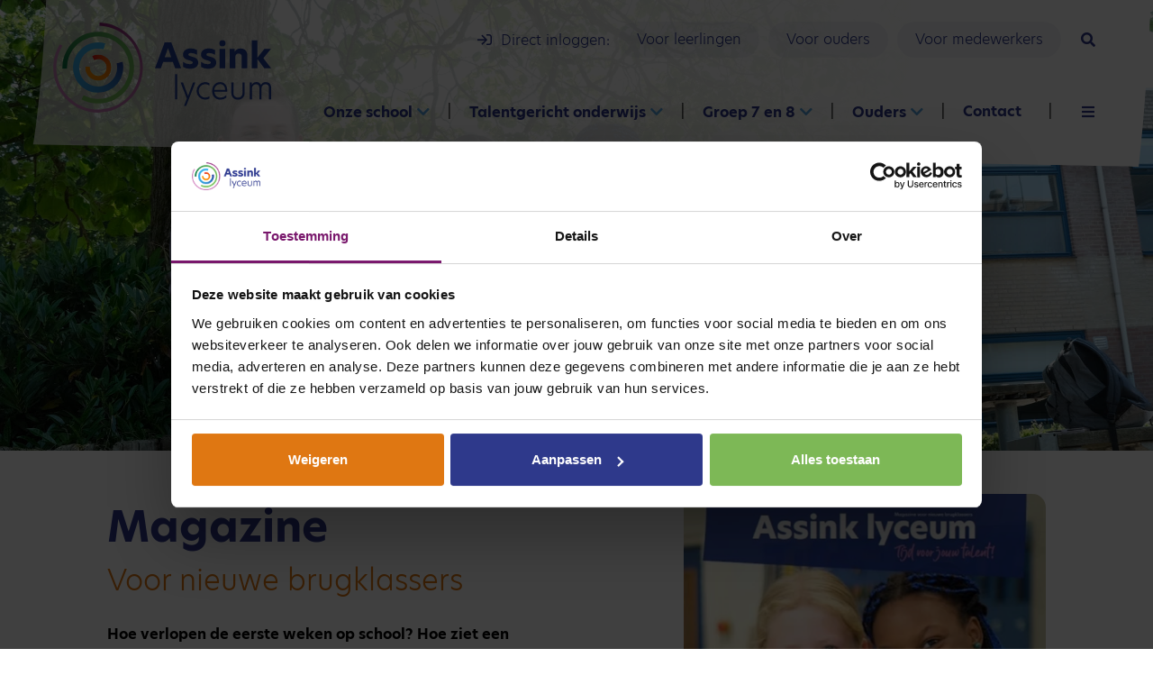

--- FILE ---
content_type: text/html; charset=utf-8
request_url: https://www.assinklyceum.nl/magazine/
body_size: 6611
content:

<!DOCTYPE html>
<html lang="nl">
<head resource="/#ucb">
	<meta charset="utf-8">
	<meta name="viewport" content="width=device-width, initial-scale=1, shrink-to-fit=no">
	<meta name="robots" content="index, follow">
	<meta name="ahrefs-site-verification" content="954a4543579574002d43b2a0daf0ec93bf5216bd0981fd6a0ab51308e495324f">
	<meta name="msapplication-TileColor" content="#2d89ef">
	<meta name="theme-color" content="#ffffff">
	<meta property="og:locale" content="nl">
	<meta property="og:type" content="website">
	<meta property="og:title" content="Magazine">
	<meta property="og:url" content="https://www.assinklyceum.nl/magazine/">
	<meta property="og:site_name" content="Assink lyceum">
			<meta property="og:image" content="https://www.assinklyceum.nl/media/r5sp5wvr/techno-centrum-1920x1080.jpg">
		<meta property="og:image:width" content="1920" />
		<meta property="og:image:height" content="1080" />
		<link rel="canonical" href="https://www.assinklyceum.nl/magazine/" />
	<link rel="apple-touch-icon" sizes="180x180" href="/apple-touch-icon.png">
	<link rel="icon" type="image/png" sizes="32x32" href="/favicon-32x32.png">
	<link rel="icon" type="image/png" sizes="16x16" href="/favicon-16x16.png">
	<link rel="mask-icon" href="/safari-pinned-tab.svg" color="#2e398b">
	<title>Magazine - Assink lyceum</title>
	<script src="/App_Plugins/UmbracoForms/Assets/promise-polyfill/dist/polyfill.min.js" type="application/javascript"></script><script src="/App_Plugins/UmbracoForms/Assets/aspnet-client-validation/dist/aspnet-validation.min.js" type="application/javascript"></script>
	<link href="/DependencyHandler.axd?s=[base64]&amp;t=Css&amp;cdv=615343283" media="screen" type="text/css" rel="stylesheet"/>
	<link rel="stylesheet" href="https://use.typekit.net/yvi6eub.css">
	<script>
	    function GetLang() {
	        return "nl";
	    }
	</script>
	<!-- Google Tag Manager -->
	<script>
		(function (w, d, s, l, i) {
			w[l] = w[l] || []; w[l].push({
				'gtm.start':
					new Date().getTime(), event: 'gtm.js'
			}); var f = d.getElementsByTagName(s)[0],
				j = d.createElement(s), dl = l != 'dataLayer' ? '&l=' + l : ''; j.async = true; j.src =
					'https://www.googletagmanager.com/gtm.js?id=' + i + dl; f.parentNode.insertBefore(j, f);
		})(window, document, 'script', 'dataLayer', 'GTM-WVZ8QCL');</script>
	<!-- End Google Tag Manager -->
</head>
<body class="page">
	<!-- Google Tag Manager (noscript) -->
	<noscript>
		<iframe src="https://www.googletagmanager.com/ns.html?id=GTM-WVZ8QCL"
				height="0" width="0" style="display:none;visibility:hidden"></iframe>
	</noscript>
	<!-- End Google Tag Manager (noscript) -->
	<header class="desktop">
		<div class="outer-wrapper">
			<div class="container-fluid">
				<div class="row">
					<div class="col-lg-12">
						<div class="inner-wrapper">
							<div class="padding top right bottom left">
								<div class="logo">
									<a href="/" title="Assink lyceum">
										<img alt="Assink lyceum" src="/Images/logo.svg" />
									</a>
								</div>
								<div class="placeholder">
									<nav class="secondary group">
										
	<ul class="group">
		<li><span>Direct inloggen:</span></li>
			<li>
				<a class="button" href="/voor-leerlingen/" title="Voor leerlingen" >Voor leerlingen</a>
			</li>
			<li>
				<a class="button" href="/voor-ouders/" title="Voor ouders" >Voor ouders</a>
			</li>
			<li>
				<a class="button" href="/voor-medewerkers/" title="Voor medewerkers" >Voor medewerkers</a>
			</li>
		<li class="search"><span></span></li>
	</ul>

									</nav>
									<nav class="primary group">
										
	<ul class="group">
			<li class=" has-children">
				<a href="/onze-school/" title="Onze school" ><span>Onze school</span></a>
					<div class="dropdown" style="display: none;">
						<ul>
								<li>
									<a href="/onze-school/over-assink-lyceum/" title="Over Assink lyceum" ><span>Over Assink lyceum</span></a>
								</li>
								<li class=" has-children">
									<a href="/niveaus/" title="Niveaus" ><span>Niveaus</span></a>
								</li>
								<li class=" has-children">
									<a href="/onze-school/locaties/" title="Locaties" ><span>Locaties</span></a>
								</li>
								<li>
									<a href="/isk/" title="ISK" ><span>ISK</span></a>
								</li>
								<li>
									<a href="/nieuws/" title="Nieuws" ><span>Nieuws</span></a>
								</li>
						</ul>
					</div>
			</li>
			<li class=" has-children">
				<a href="/talentgericht-onderwijs/" title="Talentgericht onderwijs" ><span>Talentgericht onderwijs</span></a>
					<div class="dropdown" style="display: none;">
						<ul>
								<li class=" has-children">
									<a href="/talentlijnen/" title="Talentlijnen" ><span>Talentlijnen</span></a>
								</li>
								<li>
									<a href="/techno-centrum/" title="Techno Centrum" ><span>Techno Centrum</span></a>
								</li>
								<li>
									<a href="/talentgericht-onderwijs/begeleiding-en-ondersteuning/" title="Begeleiding en ondersteuning" ><span>Begeleiding en ondersteuning</span></a>
								</li>
								<li>
									<a href="/talentgericht-onderwijs/schooldag/" title="Schooldag" ><span>Schooldag</span></a>
								</li>
								<li>
									<a href="/technasium/" title="Technasium" ><span>Technasium</span></a>
								</li>
						</ul>
					</div>
			</li>
			<li class="is-selected has-children">
				<a href="/groep-7-en-8/" title="Groep 7 en 8" ><span>Groep 7 en 8</span></a>
					<div class="dropdown" style="display: none;">
						<ul>
								<li>
									<a href="/groep-7-en-8/beleef-het-assink-lyceum/" title="Beleef het Assink lyceum" ><span>Beleef het Assink lyceum</span></a>
								</li>
								<li>
									<a href="/open-huis/" title="Open huis" ><span>Open huis</span></a>
								</li>
								<li>
									<a href="/assinkjunior/" title="Assink junior" ><span>Assink junior</span></a>
								</li>
								<li>
									<a href="/kennismakingsmiddag/" title="Kennismakingsmiddag" ><span>Kennismakingsmiddag</span></a>
								</li>
								<li>
									<a href="/aanmelden/" title="Aanmelden" ><span>Aanmelden</span></a>
								</li>
						</ul>
					</div>
			</li>
			<li class=" has-children">
				<a href="/ouders/" title="Ouders" ><span>Ouders</span></a>
					<div class="dropdown" style="display: none;">
						<ul>
								<li>
									<a href="/ouders/bring-your-own-device/" title="Bring your own device" ><span>Bring your own device</span></a>
								</li>
								<li>
									<a href="/ouders/schoolkosten/" title="Schoolkosten" ><span>Schoolkosten</span></a>
								</li>
								<li>
									<a href="/ouders/medezeggenschapsraad/" title="Medezeggenschapsraad" ><span>Medezeggenschapsraad</span></a>
								</li>
								<li>
									<a href="/ouderraad/" title="Ouderraad" ><span>Ouderraad</span></a>
								</li>
								<li>
									<a href="/veiligheid/" title="Veiligheid" ><span>Veiligheid</span></a>
								</li>
						</ul>
					</div>
			</li>
			<li>
				<a href="/contact/" title="Contact" ><span>Contact</span></a>
			</li>
		<li class="burger"><span></span></li>
	</ul>

									</nav>
								</div>
							</div>
							<div class="mega-dropdown">
								
	<ul class="group">
			<li class=" has-children">
				<a href="/werken-bij/" title="Werken bij" ><span>Werken bij</span></a>
					<div class="dropdown" style="display: none;">
						<ul>
								<li>
									<a href="/werken-bij/vacatures/" title="Vacatures" ><span>Vacatures</span></a>
								</li>
								<li>
									<a href="/werken-bij/vacatures-vota-partners/" title="Vacatures VOTA-partners" ><span>Vacatures VOTA-partners</span></a>
								</li>
						</ul>
					</div>
			</li>
			<li class=" has-children">
				<a href="/praktische-informatie/" title="Praktische informatie" ><span>Praktische informatie</span></a>
					<div class="dropdown" style="display: none;">
						<ul>
								<li>
									<a href="/schoolgids/" title="Schoolgids" ><span>Schoolgids</span></a>
								</li>
								<li class=" has-children">
									<a href="/praktische-informatie/agenda-en-vakanties/" title="Agenda en vakanties" ><span>Agenda en vakanties</span></a>
								</li>
								<li>
									<a href="/praktische-informatie/ziekte-verlof/" title="Ziekte &amp; verlof" ><span>Ziekte &amp; verlof</span></a>
								</li>
						</ul>
					</div>
			</li>
			<li>
				<a href="/po/" title="po" ><span>po</span></a>
			</li>
	</ul>

							</div>
						</div>
					</div>
				</div>
			</div>
		</div>
	</header>
	<header class="mobile">
		<div class="logins"></div>
		<div class="logo">
			<a href="/" title="Assink lyceum">
				<img alt="Assink lyceum" src="/Images/logo.svg" />
			</a>
		</div>
		<div class="search"></div>
		<div class="burger"></div>
		<div class="mobile-dropdown main-dropdown">
			
<ul class="group mobile">
			<li class=" has-children">
			<a class="nav-link" href="/onze-school/" title="Onze school"><span>Onze school</span></a>
				<span></span>
				<div class="dropdown" style="display: none;">
					<ul>
							<li>
								<a href="/onze-school/over-assink-lyceum/" title="Over Assink lyceum" ><span>Over Assink lyceum</span></a>
							</li>
							<li class=" has-children">
								<a href="/niveaus/" title="Niveaus" ><span>Niveaus</span></a>
							</li>
							<li class=" has-children">
								<a href="/onze-school/locaties/" title="Locaties" ><span>Locaties</span></a>
							</li>
							<li>
								<a href="/isk/" title="ISK" ><span>ISK</span></a>
							</li>
							<li>
								<a href="/nieuws/" title="Nieuws" ><span>Nieuws</span></a>
							</li>
					</ul>
				</div>
		</li>
		<li class=" has-children">
			<a class="nav-link" href="/talentgericht-onderwijs/" title="Talentgericht onderwijs"><span>Talentgericht onderwijs</span></a>
				<span></span>
				<div class="dropdown" style="display: none;">
					<ul>
							<li class=" has-children">
								<a href="/talentlijnen/" title="Talentlijnen" ><span>Talentlijnen</span></a>
							</li>
							<li>
								<a href="/techno-centrum/" title="Techno Centrum" ><span>Techno Centrum</span></a>
							</li>
							<li>
								<a href="/talentgericht-onderwijs/begeleiding-en-ondersteuning/" title="Begeleiding en ondersteuning" ><span>Begeleiding en ondersteuning</span></a>
							</li>
							<li>
								<a href="/talentgericht-onderwijs/schooldag/" title="Schooldag" ><span>Schooldag</span></a>
							</li>
							<li>
								<a href="/technasium/" title="Technasium" ><span>Technasium</span></a>
							</li>
					</ul>
				</div>
		</li>
		<li class="is-selected has-children">
			<a class="nav-link" href="/groep-7-en-8/" title="Groep 7 en 8"><span>Groep 7 en 8</span></a>
				<span></span>
				<div class="dropdown" style="display: none;">
					<ul>
							<li>
								<a href="/groep-7-en-8/beleef-het-assink-lyceum/" title="Beleef het Assink lyceum" ><span>Beleef het Assink lyceum</span></a>
							</li>
							<li>
								<a href="/open-huis/" title="Open huis" ><span>Open huis</span></a>
							</li>
							<li>
								<a href="/assinkjunior/" title="Assink junior" ><span>Assink junior</span></a>
							</li>
							<li>
								<a href="/kennismakingsmiddag/" title="Kennismakingsmiddag" ><span>Kennismakingsmiddag</span></a>
							</li>
							<li>
								<a href="/aanmelden/" title="Aanmelden" ><span>Aanmelden</span></a>
							</li>
					</ul>
				</div>
		</li>
		<li class=" has-children">
			<a class="nav-link" href="/ouders/" title="Ouders"><span>Ouders</span></a>
				<span></span>
				<div class="dropdown" style="display: none;">
					<ul>
							<li>
								<a href="/ouders/bring-your-own-device/" title="Bring your own device" ><span>Bring your own device</span></a>
							</li>
							<li>
								<a href="/ouders/schoolkosten/" title="Schoolkosten" ><span>Schoolkosten</span></a>
							</li>
							<li>
								<a href="/ouders/medezeggenschapsraad/" title="Medezeggenschapsraad" ><span>Medezeggenschapsraad</span></a>
							</li>
							<li>
								<a href="/ouderraad/" title="Ouderraad" ><span>Ouderraad</span></a>
							</li>
							<li>
								<a href="/veiligheid/" title="Veiligheid" ><span>Veiligheid</span></a>
							</li>
					</ul>
				</div>
		</li>
		<li>
			<a class="nav-link" href="/contact/" title="Contact"><span>Contact</span></a>
		</li>

	<li class="breaker"></li>
			<li class=" has-children">
			<a class="nav-link" href="/werken-bij/" title="Werken bij"><span>Werken bij</span></a>
				<span></span>
				<div class="dropdown" style="display: none;">
					<ul>
							<li>
								<a href="/werken-bij/vacatures/" title="Vacatures" ><span>Vacatures</span></a>
							</li>
							<li>
								<a href="/werken-bij/vacatures-vota-partners/" title="Vacatures VOTA-partners" ><span>Vacatures VOTA-partners</span></a>
							</li>
					</ul>
				</div>
		</li>
		<li class=" has-children">
			<a class="nav-link" href="/praktische-informatie/" title="Praktische informatie"><span>Praktische informatie</span></a>
				<span></span>
				<div class="dropdown" style="display: none;">
					<ul>
							<li>
								<a href="/schoolgids/" title="Schoolgids" ><span>Schoolgids</span></a>
							</li>
							<li class=" has-children">
								<a href="/praktische-informatie/agenda-en-vakanties/" title="Agenda en vakanties" ><span>Agenda en vakanties</span></a>
							</li>
							<li>
								<a href="/praktische-informatie/ziekte-verlof/" title="Ziekte &amp; verlof" ><span>Ziekte &amp; verlof</span></a>
							</li>
					</ul>
				</div>
		</li>
		<li>
			<a class="nav-link" href="/po/" title="po"><span>po</span></a>
		</li>

</ul>


		</div>
		<div class="mobile-dropdown logins-dropdown">
			
	<ul class="group">
		<li><span>Direct inloggen:</span></li>
			<li>
				<a class="button" href="/voor-leerlingen/" title="Voor leerlingen" >Voor leerlingen</a>
			</li>
			<li>
				<a class="button" href="/voor-ouders/" title="Voor ouders" >Voor ouders</a>
			</li>
			<li>
				<a class="button" href="/voor-medewerkers/" title="Voor medewerkers" >Voor medewerkers</a>
			</li>
		<li class="search"><span></span></li>
	</ul>

		</div>
	</header>
	<div class="mega-dropdown-shape"><img class="desktop" alt="" src="/Images/mega-dropdown.svg" /><img class="mobile" alt="" src="/Images/mega-dropdown-mobile.svg" /></div>
	<div class="mega-dropdown-blur" style="display: none;"></div>
	<div class="search-box" style="display: none;">
<div class="search-form">
	<form action="/zoekresultaten/" method="get">
		<label for="searchTerm" hidden>Zoek op:</label>
		<input type="text" placeholder="Typ hier jouw zoekopdracht..." id="searchTerm" name="searchTerm" />
		<button class="button" id="searchButton" title="Zoek"></button>
	</form>
</div>	</div>
	<div class="search-box-blur" style="display: none;"></div>
	<main>
		
	<div class="page-header-image ">
		<div class="outer-wrapper">
			<img alt="" class="img-fluid" src="/media/54npjyzl/banner-buiten-van-brakelstraat4.jpg" />
		</div>
	</div>

	<div class="outer-wrapper">
		<section >
						<div class="inner-wrapper ">
				<div class="container-fluid">
					<div class="row">
	<div class="padding top">
		<div class="row  ">
	<div class="col-md-5 offset-md-1">
		<div class="padding right bottom left">
					
    
<h1 class="summary">Magazine</h1>
<h2 class="summary">Voor nieuwe brugklassers</h2>
<p class="summary"><strong>Hoe verlopen de eerste weken op school? Hoe ziet een schooldag eruit? Wat is het allerleukste in de brugklas? Speciaal voor leerlingen van de basisschool hebben wij een magazine gemaakt met veel leuke informatie die je als aanstaande brugklasser niet wilt missen.</strong></p>
<div>
<p>Daarnaast staat er informatie in over de verschillende niveaus die je op onze locaties kunt volgen en lees je over de ondersteuning &amp; begeleiding die wij bieden.</p>
<p>Het magazine delen we uit tijdens het open huis op 7 november. Ook zorgen er ervoor dat jouw basisschool een aantal exemplaren ontvangt. Nieuwsgierig? Je kunt 'm ook alvast online bekijken!</p>
<p><a rel="noopener" href="/media/lz2mewex/magazine-voor-nieuwe-brugklassers-2023-2024.pdf" target="_blank" title="Magazine Voor Nieuwe Brugklassers 2023 2024">Magazine voor nieuwe brugklassers 2023-2024.pdf</a></p>
</div>


		</div>
	</div>
	<div class="col-md-4 offset-md-1">
		<div class="padding right bottom left">
					
    

    
        <figure class="media">
            <div class="circle-placeholder">
                <div class="media-placeholder">
                    <div class="image">
                        <picture>
                                    <source type="image/webp"
                srcset="/media/kekh32x2/voorkant-magazine.jpg?mode=pad&width=540&format=webp&quality=90 1x"
                media="(max-width: 576px)"
                sizes="540px" />
        <source srcset="/media/kekh32x2/voorkant-magazine.jpg?mode=pad&width=540 1x"
                media="(max-width: 576px)"
                sizes="540px" />

                                    <source type="image/webp"
                srcset="/media/kekh32x2/voorkant-magazine.jpg?mode=pad&width=720&format=webp&quality=90 1x"
                media="(max-width: 768px)"
                sizes="720px" />
        <source srcset="/media/kekh32x2/voorkant-magazine.jpg?mode=pad&width=720 1x"
                media="(max-width: 768px)"
                sizes="720px" />

                                    <source type="image/webp"
                srcset="/media/kekh32x2/voorkant-magazine.jpg?mode=pad&width=960&format=webp&quality=90 1x"
                media="(max-width: 992px)"
                sizes="960px" />
        <source srcset="/media/kekh32x2/voorkant-magazine.jpg?mode=pad&width=960 1x"
                media="(max-width: 992px)"
                sizes="960px" />

                                    <source type="image/webp"
                srcset="/media/kekh32x2/voorkant-magazine.jpg?mode=pad&width=1140&format=webp&quality=90 1x"
                
                sizes="1140px" />
        <source srcset="/media/kekh32x2/voorkant-magazine.jpg?mode=pad&width=1140 1x"
                
                sizes="1140px" />

                            <img class="img-fluid" src="/media/kekh32x2/voorkant-magazine.jpg"  />
                        </picture>
                    </div>
                </div>
            </div>
        </figure>
    


		</div>
	</div>
		</div>
	</div>
					</div>
				</div>
			</div>
					</section>
	</div>

	</main>
	<div class="outer-wrapper">
		<footer>
			<div class="shape"><img alt="" src="/Images/shape-flipped.svg" /></div>
			<div class="inner-wrapper">
				<div class="container-fluid">
					<div class="row">
						<div class="col">
							<div class="padding top">
								<div class="row">
									<div class="col-md-5 offset-md-1 col-xxl-2 order-3 order-md-0">
										<div class="footer-column">
											<div class="padding bottom">
												<div class="logo">
													<a href="/" title="Assink lyceum">
														<img alt="Assink lyceum" src="/Images/logo.svg" />
													</a>
												</div>
											</div>
										</div>
									</div>
									<div class="col-md-5 offset-md-1 col-xxl-1 offset-xxl-1 order-0 order-md-1">
										<div class="footer-column">
											<div class="padding bottom">
													<p>Volg ons op:</p>
													<ul class="socials group">
															<li class="facebook"><a href="https://www.facebook.com/assinklyceum/" target="_blank" rel="nofollow"><i class="fab fa-facebook-square"></i></a></li>
																													<li class="instagram"><a href="https://www.instagram.com/hetassinklyceum/" target="_blank" rel="nofollow"><i class="fab fa-instagram"></i></a></li>
																													<li class="linkedin"><a href="https://www.linkedin.com/company/het-assink-lyceum?originalSubdomain=nl" target="_blank" rel="nofollow"><i class="fab fa-linkedin"></i></a></li>
																																											<li class="youtube"><a href="https://www.youtube.com/channel/UCkze5ulogP7iIRr9wNb9qbA" target="_blank" rel="nofollow"><i class="fab fa-youtube"></i></a></li>
													</ul>
											</div>
										</div>
									</div>
									<div class="col-md-5 offset-md-1 col-xxl-2 offset-xxl-1 order-1 order-md-2">
										<div class="footer-column">
											<div class="padding bottom">
												<div class="with-dropdown">
													<p><strong>Direct naar</strong></p>
<ul>
<li><a href="/onze-school/over-assink-lyceum/" title="Over het Assink lyceum">Over het Assink Lyceum</a></li>
<li><a href="/talentgericht-onderwijs/" title="Talentgericht onderwijs">Talentgericht onderwijs</a></li>
<li><a href="/groep-7-en-8/" title="Naar de brugklas">Naar de brugklas</a></li>
</ul>
												</div>
											</div>
										</div>
									</div>
									<div class="col-md-5 offset-md-1 col-xxl-2 order-2 order-md-3">
										<div class="footer-column">
											<div class="padding bottom">
												<div class="with-dropdown">
													<p><strong>Praktische informatie</strong></p>
<ul>
<li><a href="/werken-bij/" title="Werken bij">Werken bij</a></li>
<li><a href="/praktische-informatie/ziekte-verlof/" title="Ziekte &amp; verlof">Ziekte &amp; verlof</a></li>
<li><a href="/praktische-informatie/samenwerken-met-het-assink-lyceum/" title="Samenwerken met het Assink Lyceum">Samenwerken</a></li>
<li><a href="/onze-school/locaties/" title="Locaties">Locaties</a></li>
<li><a href="/contact/" title="Contact">Contact</a></li>
</ul>
												</div>
											</div>
										</div>
									</div>
								</div>
							</div>
						</div>
					</div>
				</div>
			</div>
			<div class="copyright">
				<div class="inner-wrapper">
					<div class="container-fluid">
						<div class="row">
							<div class="col">
								<div class="padding top right bottom left group">
									<p class="left">
										<span id="copyright">
											&copy;
2021 - 2026
											Assink lyceum
										</span>
										<span id="disclaimer-navigation">
											
<a href='/cookies/' title='Cookies' ><span>Cookies</span></a><a href='/privacy/' title='Privacy' ><span>Privacy</span></a><a href='/sitemap/' title='Sitemap' ><span>Sitemap</span></a>
										</span>
									</p>
									<p class="right">
										<span id="copyright-line">Gerealiseerd door: <a href="http://www.logisz.com/" target="_blank" rel="noreferrer" title="LOGISZ">LOGISZ</a></span>
									</p>
								</div>
							</div>
						</div>
					</div>
				</div>
			</div>
		</footer>
	</div>
	
	<script src="https://ajax.googleapis.com/ajax/libs/jquery/3.5.1/jquery.min.js" type="text/javascript"></script><script src="https://kit.fontawesome.com/32be61df15.js" type="text/javascript"></script><script src="/DependencyHandler.axd?s=[base64]&amp;t=Javascript&amp;cdv=615343283" type="text/javascript"></script>
</body>
</html>


--- FILE ---
content_type: image/svg+xml
request_url: https://www.assinklyceum.nl/Images/logo.svg
body_size: 32747
content:
<svg id="_1" data-name="1" xmlns="http://www.w3.org/2000/svg" xmlns:xlink="http://www.w3.org/1999/xlink" viewBox="0 0 172.76 72.51"><defs><style>.cls-1{fill:none;}.cls-2{clip-path:url(#clip-path);}.cls-3{clip-path:url(#clip-path-2);}.cls-4{clip-path:url(#clip-path-3);}.cls-5{clip-path:url(#clip-path-4);}.cls-6{fill:#213a8f;}</style><clipPath id="clip-path" transform="translate(-6.73 -27.44)"><path class="cls-1" d="M43.07,99.17a35.59,35.59,0,0,1-7.72-.85A35.47,35.47,0,0,1,12.74,45.18l2.06,1.26A33.06,33.06,0,1,0,75.28,70.82,33.08,33.08,0,0,0,43.84,30.64l.06-2.41a35.48,35.48,0,0,1-.83,70.94Z"/></clipPath><clipPath id="clip-path-2" transform="translate(-6.73 -27.44)"><path class="cls-1" d="M43,92a28.29,28.29,0,0,1-13.23-3.28l1.7-3.2a24.66,24.66,0,1,0-13.1-20.89l-3.63.13A28.43,28.43,0,0,1,28,39.74,28.28,28.28,0,1,1,43,92Z"/></clipPath><clipPath id="clip-path-3" transform="translate(-6.73 -27.44)"><path class="cls-1" d="M43,83.5h-.65A19.82,19.82,0,0,1,29.42,49.22a19.87,19.87,0,0,1,19.23-4.51l-1.38,4.63A15,15,0,1,0,57.53,60.23l4.71-1.11A19.8,19.8,0,0,1,43,83.5Z"/></clipPath><clipPath id="clip-path-4" transform="translate(-6.73 -27.44)"><path class="cls-1" d="M43,73.92A10.25,10.25,0,0,1,32.86,62.63l3.61.38a6.59,6.59,0,1,0,3.46-5.15l-1.71-3.2a10.24,10.24,0,0,1,9.58,0,10.23,10.23,0,0,1-1.73,18.82A10.24,10.24,0,0,1,43,73.92Z"/></clipPath></defs><g class="cls-2"><image width="303" height="303" transform="translate(-0.1 -0.12) scale(0.24)" xlink:href="[data-uri]"/></g><g class="cls-3"><image width="243" height="243" transform="translate(7.1 7.08) scale(0.24)" xlink:href="[data-uri]"/></g><g class="cls-4"><image width="171" height="171" transform="translate(15.74 15.72) scale(0.24)" xlink:href="[data-uri]"/></g><g class="cls-5"><image width="88" height="87" transform="translate(25.82 25.8) scale(0.24)" xlink:href="[data-uri]"/></g><path class="cls-6" d="M103.75,64.22l-1.81-5H94.27l-1.76,5H87.83l7.67-20.5h5.17l7.78,20.5ZM95.5,55.54h5.17l-2.58-7.15Z" transform="translate(-6.73 -27.44)"/><path class="cls-6" d="M120.94,49.79v3.74a8.83,8.83,0,0,0-4.64-1.35c-1.38,0-2.15.47-2.15,1.21s.88,1.16,2.61,1.62c2.51.61,5.17,1.46,5.17,4.68,0,3-2.36,4.92-6.49,4.92A10,10,0,0,1,110,63.18v-4A8.23,8.23,0,0,0,115.25,61c1.54,0,2.42-.49,2.42-1.32s-1.1-1.23-3.08-1.78c-2.42-.69-4.67-1.68-4.67-4.46s2.28-4.86,6.21-4.86A9.59,9.59,0,0,1,120.94,49.79Z" transform="translate(-6.73 -27.44)"/><path class="cls-6" d="M135.17,49.79v3.74a8.89,8.89,0,0,0-4.65-1.35c-1.37,0-2.14.47-2.14,1.21s.88,1.16,2.61,1.62c2.5.61,5.17,1.46,5.17,4.68,0,3-2.37,4.92-6.49,4.92a10,10,0,0,1-5.44-1.43v-4A8.21,8.21,0,0,0,129.48,61c1.53,0,2.41-.49,2.41-1.32s-1.1-1.23-3.07-1.78c-2.42-.69-4.68-1.68-4.68-4.46s2.28-4.86,6.22-4.86A9.64,9.64,0,0,1,135.17,49.79Z" transform="translate(-6.73 -27.44)"/><path class="cls-6" d="M138.66,44.51a2.41,2.41,0,1,1,2.42,2.39A2.35,2.35,0,0,1,138.66,44.51Zm.22,4.48h4.4V64.22h-4.4Z" transform="translate(-6.73 -27.44)"/><path class="cls-6" d="M160.69,54.05V64.22h-4.4v-8.9c0-1.87-.83-2.73-2.42-2.73a2.52,2.52,0,0,0-2.64,2.62v9h-4.4V49h3.85v2.15h.08a5.36,5.36,0,0,1,4.59-2.53C158.65,48.61,160.69,50.64,160.69,54.05Z" transform="translate(-6.73 -27.44)"/><path class="cls-6" d="M174.11,64.22l-5.52-7.37v7.37h-4.4V42.15h4.4V56l5.52-7h5.2l-5.94,7.26,6.13,8Z" transform="translate(-6.73 -27.44)"/><path class="cls-6" d="M103.68,68.91h1.69v19.8h-1.69Z" transform="translate(-6.73 -27.44)"/><path class="cls-6" d="M112.45,93.92h-1.76L113,88.19l-4.94-12.78h1.86l4,10.62h0l3.94-10.62h1.79Z" transform="translate(-6.73 -27.44)"/><path class="cls-6" d="M127.21,87.37a5.88,5.88,0,0,0,3.62-1.12v1.84a7.22,7.22,0,0,1-3.62.89,6.93,6.93,0,0,1,0-13.84,6.23,6.23,0,0,1,3.62.94v1.83a5.6,5.6,0,0,0-3.65-1.16,5.33,5.33,0,0,0,0,10.62Z" transform="translate(-6.73 -27.44)"/><path class="cls-6" d="M144.78,82.68H134.63c.27,2.9,2.16,4.71,4.89,4.71a6.77,6.77,0,0,0,4.59-1.88v1.88A7.35,7.35,0,0,1,139.45,89c-3.95,0-6.51-2.73-6.51-6.87,0-4.34,3-7,6.31-7,3.07,0,5.58,2.28,5.58,6.64C144.83,82.13,144.8,82.4,144.78,82.68Zm-1.59-1.47c-.07-3.12-2-4.51-4-4.51a4.7,4.7,0,0,0-4.56,4.51Z" transform="translate(-6.73 -27.44)"/><path class="cls-6" d="M148.1,83.69V75.41h1.69v8.36a3.29,3.29,0,0,0,3.49,3.6,3.38,3.38,0,0,0,3.63-3.63V75.41h1.68v8.28A5,5,0,0,1,153.28,89C150,89,148.1,86.82,148.1,83.69Z" transform="translate(-6.73 -27.44)"/><path class="cls-6" d="M179.5,79.8v8.91h-1.69V80c0-2.06-.84-3.2-2.8-3.2a3.1,3.1,0,0,0-3.08,3.27v8.64h-1.69V80c0-2.06-.84-3.2-2.77-3.2a3.14,3.14,0,0,0-3.08,3.4v8.51H162.7V75.41h1.51v2h0a3.92,3.92,0,0,1,3.53-2.28,3.63,3.63,0,0,1,3.7,2.35,4.13,4.13,0,0,1,3.82-2.35C178.21,75.14,179.5,77.07,179.5,79.8Z" transform="translate(-6.73 -27.44)"/></svg>

--- FILE ---
content_type: image/svg+xml
request_url: https://www.assinklyceum.nl/Images/mega-dropdown.svg
body_size: 573
content:
<?xml version="1.0" encoding="utf-8"?>
<!-- Generator: Adobe Illustrator 25.2.3, SVG Export Plug-In . SVG Version: 6.00 Build 0)  -->
<svg version="1.1" id="Layer_1" xmlns="http://www.w3.org/2000/svg" xmlns:xlink="http://www.w3.org/1999/xlink" x="0px" y="0px"
	 viewBox="0 0 1805.9 1358.7" style="enable-background:new 0 0 1805.9 1358.7;" xml:space="preserve">
<style type="text/css">
	.st0{fill:url(#Path_49_1_);}
</style>
<linearGradient id="Path_49_1_" gradientUnits="userSpaceOnUse" x1="-3.176040e-04" y1="679.35" x2="1805.9246" y2="679.35">
	<stop  offset="0" style="stop-color:#FFFFFF;stop-opacity:0.63"/>
	<stop  offset="0.8" style="stop-color:#FFFFFF"/>
</linearGradient>
<path id="Path_49" class="st0" d="M1783.5,1358.7c-3.4-0.1-994.1-20.1-994.1-20.1l-737.3-14.9c0,0,77.8-460.3-52.1-1118.7
	C-0.9,202.3,1706.3,0,1706.3,0S1862.8,621.3,1783.5,1358.7z"/>
</svg>


--- FILE ---
content_type: image/svg+xml
request_url: https://www.assinklyceum.nl/Images/shape-flipped.svg
body_size: 212
content:
<?xml version="1.0" encoding="utf-8"?>
<!-- Generator: Adobe Illustrator 25.2.3, SVG Export Plug-In . SVG Version: 6.00 Build 0)  -->
<svg version="1.1" id="Layer_1" xmlns="http://www.w3.org/2000/svg" xmlns:xlink="http://www.w3.org/1999/xlink" x="0px" y="0px"
	 viewBox="0 0 1920 371" style="enable-background:new 0 0 1920 371;" xml:space="preserve">
<style type="text/css">
	.st0{fill:#FFFFFF;}
</style>
<path class="st0" d="M0,0l0,1l0,149.2C234.3,54.1,491,1,760,1c432.5,0,832.8,137,1160,370V1V0L0,0z"/>
</svg>


--- FILE ---
content_type: image/svg+xml
request_url: https://www.assinklyceum.nl/Images/mega-dropdown-mobile.svg
body_size: 572
content:
<?xml version="1.0" encoding="utf-8"?>
<!-- Generator: Adobe Illustrator 25.3.1, SVG Export Plug-In . SVG Version: 6.00 Build 0)  -->
<svg version="1.1" id="Layer_1" xmlns="http://www.w3.org/2000/svg" xmlns:xlink="http://www.w3.org/1999/xlink" x="0px" y="0px"
	 viewBox="0 0 1805.9 1358.7" style="enable-background:new 0 0 1805.9 1358.7;" xml:space="preserve">
<style type="text/css">
	.st0{fill:url(#Path_49_1_);}
</style>
<linearGradient id="Path_49_1_" gradientUnits="userSpaceOnUse" x1="-3.176040e-04" y1="679.35" x2="1805.9246" y2="679.35">
	<stop  offset="0" style="stop-color:#FFFFFF;stop-opacity:0.9"/>
	<stop  offset="0.8" style="stop-color:#FFFFFF"/>
</linearGradient>
<path id="Path_49" class="st0" d="M1783.5,1358.7c-3.4-0.1-994.1-20.1-994.1-20.1l-737.3-14.9c0,0,77.8-460.3-52.1-1118.7
	C-0.9,202.3,1706.3,0,1706.3,0S1862.8,621.3,1783.5,1358.7z"/>
</svg>
